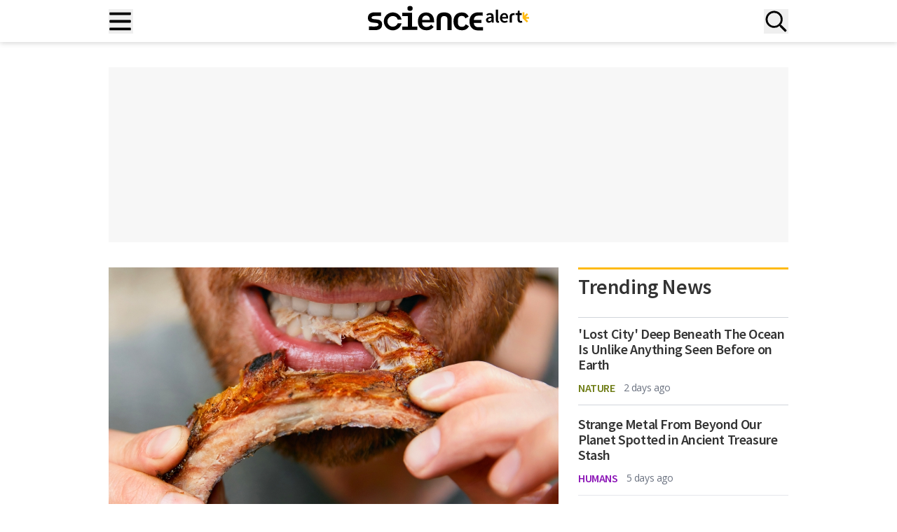

--- FILE ---
content_type: application/javascript; charset=UTF-8
request_url: https://www.sciencealert.com/wp-content/themes/sciencealert/dist/js/homepage.min.js?ver=1766024921
body_size: 2742
content:
(()=>{"use strict";(()=>{var e={error:"background: #242424; color: red",warning:"background: #242424; color: yellow;",pass:"background: #242424; color: green;",info:"background: #242424; color: cyan;",debug:"background: #242424; color: blue;",event:"background: #242424; color: saddlebrown;",step:"background: #242424; color: magenta;"},t={error:"❌",warning:"⚠️",pass:"✅",info:"ℹ️",debug:"🔍",event:"📅",step:"👣"},n=function(n){if(void 0!==n.message){void 0!==n.details&&console.group();var o=t[n.type]||"📰";console.log("%c".concat(o," ").concat(n.message),e[n.type]||""),void 0!==n.details&&(console.log(n.details),console.groupEnd())}else console.group(),console.log("%c❌ Issue with use of consoleLog(), please ensure the correct object format is passed to consoleLog() function, in form of:",e.error),console.consoleLog({type:"String either error, warning, pass, info, debug or step",message:"Message to be highlighted for details.",details:"Optional/Object of mixed values"}),console.groupEnd()};const o=function(){var e,t,o,i=arguments.length>0&&void 0!==arguments[0]?arguments[0]:{},s=(e=(new Error).stack.split("\n"),t=e[3]||e[2],(o=/at (\S+) \((\S+):(\d+):(\d+)\)/i.exec(t))?{functionName:o[1],filePath:o[2],line:o[3],column:o[4]}:{functionName:"",filePath:"",line:"",column:""});i.details=i.details||{},i.details.debug=s,"undefined"!=typeof console&&void 0!==console.log&&void 0!==i.type&&n(i),void 0===i.type||"error"!==i.type&&"warning"!==i.type||n(i)};var i=!1;function s(e,t){if(!(e instanceof t))throw new TypeError("Cannot call a class as a function")}function a(e){return a="function"==typeof Symbol&&"symbol"==typeof Symbol.iterator?function(e){return typeof e}:function(e){return e&&"function"==typeof Symbol&&e.constructor===Symbol&&e!==Symbol.prototype?"symbol":typeof e},a(e)}function r(e){var t=function(e,t){if("object"!=a(e)||!e)return e;var n=e[Symbol.toPrimitive];if(void 0!==n){var o=n.call(e,t||"default");if("object"!=a(o))return o;throw new TypeError("@@toPrimitive must return a primitive value.")}return("string"===t?String:Number)(e)}(e,"string");return"symbol"==a(t)?t:t+""}function c(e,t){for(var n=0;n<t.length;n++){var o=t[n];o.enumerable=o.enumerable||!1,o.configurable=!0,"value"in o&&(o.writable=!0),Object.defineProperty(e,r(o.key),o)}}function l(e,t,n){return t&&c(e.prototype,t),n&&c(e,n),Object.defineProperty(e,"prototype",{writable:!1}),e}const u=function(){return l((function e(){s(this,e),this.body=document.querySelector("body"),this.menuBtn=document.querySelector(".menu-btn"),this.mainMenu=document.querySelector(".nav-container"),this.searchBtns=[document.querySelector(".search-btn"),document.querySelector(".search-btn-mob")],this.closeBtn=document.querySelector(".close-btn"),this.customLogo=document.querySelector(".custom-logo"),this.searchContainers=[document.querySelector("#search-modal"),document.querySelector("#search-modal-mob")],this.siteNavigation=document.getElementById("site-navigation"),this.isMenuAvailable=this.menuBtn&&this.mainMenu,this.isSearchAvailable=this.searchBtns.some((function(e){return e}))&&this.closeBtn,this.init()}),[{key:"init",value:function(){this.isMenuAvailable||this.isSearchAvailable?(this.isMenuAvailable&&this.handleMenuToggle(),this.isSearchAvailable&&(this.handleSearchToggle(),this.handleSearchModals()),this.handleOutsideClicks()):o({type:"error",message:"MainNavigation: Essential DOM elements are missing."})}},{key:"handleMenuToggle",value:function(){var e=this;this.menuBtn.addEventListener("click",(function(){var t=e.mainMenu.classList.toggle("show");e.body.classList.toggle("no-scroll",t),e.menuBtn.classList.toggle("is-active",t),e.isSearchAvailable&&e.searchBtns.forEach((function(e){return e.classList.toggle("hidden",t)}))}))}},{key:"handleSearchToggle",value:function(){var e=this;this.searchBtns.forEach((function(t,n){t.addEventListener("click",(function(){o({type:"info",message:"MainNavigation: Search Toggled Open."});var i=e.searchContainers[n].classList.toggle("show");t.classList.contains("search-btn-mob")?t.classList.toggle("active",i):(t.classList.toggle("hidden",i),e.customLogo.classList.toggle("hidden",i)),e.isMenuAvailable&&e.menuBtn.classList.toggle("hidden",i)}))}))}},{key:"handleSearchModals",value:function(){var e=this;this.closeBtn.addEventListener("click",(function(){e.closeSearchModals()}))}},{key:"closeSearchModals",value:function(){o({type:"info",message:"MainNavigation: Search Closed."}),this.searchContainers.forEach((function(e){return e.classList.remove("show")})),this.searchBtns.forEach((function(e){e.classList.remove("hidden"),e.classList.remove("active")})),this.customLogo.classList.remove("hidden"),this.isMenuAvailable&&this.menuBtn.classList.remove("hidden")}},{key:"handleOutsideClicks",value:function(){var e=this;document.addEventListener("click",(function(t){o({type:"info",message:"MainNavigation: Outside Navigation clicked."}),e.isMenuAvailable&&!e.siteNavigation.contains(t.target)&&!e.menuBtn.contains(t.target)&&e.mainMenu.classList.contains("show")&&(o({type:"info",message:"MainNavigation: Outside Navigation clicked Close Menu."}),e.mainMenu.classList.remove("show"),e.body.classList.remove("no-scroll"),e.menuBtn.classList.remove("is-active"),e.searchBtns.forEach((function(e){return e.classList.remove("hidden")}))),e.isSearchAvailable&&e.searchContainers.forEach((function(n,o){n.contains(t.target)||e.searchBtns[o].contains(t.target)||!n.classList.contains("show")||e.closeSearchModals()}))}))}}])}();const d=function(){return l((function e(){var t,n;s(this,e),this.userAgent=window.navigator.userAgent,this.platform=null!==(t=null===(n=window.navigator.userAgentData)||void 0===n?void 0:n.platform)&&void 0!==t?t:window.navigator.platform,this.macosPlatforms=["Macintosh","MacIntel","MacPPC","Mac68K"],this.windowsPlatforms=["Win32","Win64","Windows","WinCE"],this.iosPlatforms=["iPhone","iPad","iPod"],this.init()}),[{key:"init",value:function(){this.detectOS()}},{key:"detectOS",value:function(){this.macosPlatforms.includes(this.platform)?this.addClassToBody("mac-os"):this.iosPlatforms.includes(this.platform)?this.addClassToBody("ios"):this.windowsPlatforms.includes(this.platform)?this.addClassToBody("windows"):/Android/.test(this.userAgent)?this.addClassToBody("android"):!this.os&&/Linux/.test(this.platform)&&this.addClassToBody("linux")}},{key:"addClassToBody",value:function(e){document.body.classList.add(e)}}])}();const h=function(){return l((function e(t){s(this,e),this.stickyEl=document.querySelector(t),this.stickyEl?(this.rect=this.calculatePosition(),this.initEvents()):console.warn("StickyElement: Element not found")}),[{key:"initEvents",value:function(){var e=this;document.addEventListener("DOMContentLoaded",(function(){return e.handleScroll()})),document.addEventListener("scroll",(function(){return e.handleScroll()}))}},{key:"handleScroll",value:function(){window.scrollY>this.rect?this.stickyEl.classList.add("fixed-active"):(this.stickyEl.classList.remove("fixed-active"),this.refreshStickyPosition())}},{key:"refreshStickyPosition",value:function(){this.rect=this.calculatePosition()}},{key:"calculatePosition",value:function(){return window.scrollY+this.stickyEl.getBoundingClientRect().top}}])}();function f(e,t){var n=arguments.length>2&&void 0!==arguments[2]&&arguments[2];e.textContent=t,e.classList.remove("hidden"),e.classList.toggle("text-sciencealert-physics-red",n),e.classList.toggle("text-sciencealert-black",!n)}const g=function(){if("undefined"!=typeof beehiiv_ajax){var e=document.querySelectorAll(".sciencealert-subscribe-form");0!==e.length&&e.forEach((function(e){e.addEventListener("submit",(function(t){t.preventDefault(),function(e){var t,n=null===(t=e.querySelector('input[name="email"]'))||void 0===t?void 0:t.value,o=Array.from(e.querySelectorAll('input[name="tags[]"]:checked')).map((function(e){return e.value})),i=e.querySelector(".response-message"),s=e.querySelector('input[type="submit"]');if(n)if(0!==o.length){s.disabled=!0,f(i,"Submitting...",!1);var a=new URLSearchParams;a.append("action","beehiiv_subscribe"),a.append("email",n),a.append("nonce",beehiiv_ajax.nonce),o.forEach((function(e){return a.append("tags[]",e)})),fetch(beehiiv_ajax.ajax_url,{method:"POST",headers:{"Content-Type":"application/x-www-form-urlencoded"},body:a.toString()}).then((function(e){return e.json()})).then((function(t){if(t.success){var n=e.dataset.successMessage||"";n.length>0?f(i,n,!1):f(i,"Thank you for subscribing!",!1),window.dataLayer=window.dataLayer||[],window.dataLayer.push({event:"sa_newsletter_signup",pageURL:window.location.href}),e.reset()}else{var o=t.data&&t.data.message?t.data.message:"An error occurred. Please try again.";f(i,o,!0)}})).catch((function(e){console.error("Error:",e),f(i,"An error occurred while submitting the form. Please try again.",!0)})).finally((function(){s.disabled=!1}))}else f(i,"Please select at least one newsletter option.",!0);else f(i,"Please enter a valid email address.",!0)}(e)}))}))}else console.warn("beehiiv_ajax is not defined.")};!function(e){var t=arguments.length>1&&void 0!==arguments[1]?arguments[1]:null,n=function(){"function"==typeof e&&(null==t?e():e(t))};"loading"!==document.readyState?(i||(i=!0,o({type:"event",message:"DOMLoad: document readyState !== 'loading'"})),n()):document.addEventListener?document.addEventListener("DOMContentLoaded",(function(){i||(i=!0,o({type:"event",message:"DOMLoad: document 'DOMContentLoaded' event triggered"})),n()})):document.attachEvent("onreadystatechange",(function(){"loading"!==document.readyState&&(i||(i=!0,o({type:"event",message:"DOMLoad: event onreadystatechange, document.readyState !== 'loading'"})),n())}))}((function(){new u,new d,new h(".sticky-el"),g()}))})()})();